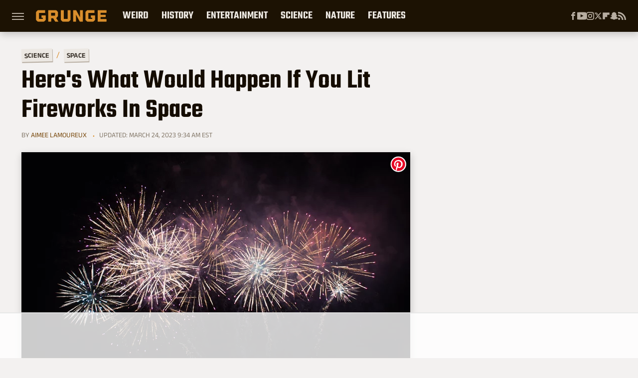

--- FILE ---
content_type: text/html
request_url: https://api.intentiq.com/profiles_engine/ProfilesEngineServlet?at=39&mi=10&dpi=936734067&pt=17&dpn=1&iiqidtype=2&iiqpcid=4c5b415f-5117-441c-94d2-0461213adac9&iiqpciddate=1769035174659&pcid=2c90438a-f86d-45cf-a043-868adabb4115&idtype=3&gdpr=0&japs=false&jaesc=0&jafc=0&jaensc=0&jsver=0.33&testGroup=A&source=pbjs&ABTestingConfigurationSource=group&abtg=A&vrref=https%3A%2F%2Fwww.grunge.com
body_size: 55
content:
{"abPercentage":97,"adt":1,"ct":2,"isOptedOut":false,"data":{"eids":[]},"dbsaved":"false","ls":true,"cttl":86400000,"abTestUuid":"g_0de2d3a8-1c1b-42af-997c-a11531947b4f","tc":9,"sid":242386075}

--- FILE ---
content_type: text/html; charset=utf-8
request_url: https://www.google.com/recaptcha/api2/aframe
body_size: 267
content:
<!DOCTYPE HTML><html><head><meta http-equiv="content-type" content="text/html; charset=UTF-8"></head><body><script nonce="yqXqh5eZnwvl8dyGXgke_w">/** Anti-fraud and anti-abuse applications only. See google.com/recaptcha */ try{var clients={'sodar':'https://pagead2.googlesyndication.com/pagead/sodar?'};window.addEventListener("message",function(a){try{if(a.source===window.parent){var b=JSON.parse(a.data);var c=clients[b['id']];if(c){var d=document.createElement('img');d.src=c+b['params']+'&rc='+(localStorage.getItem("rc::a")?sessionStorage.getItem("rc::b"):"");window.document.body.appendChild(d);sessionStorage.setItem("rc::e",parseInt(sessionStorage.getItem("rc::e")||0)+1);localStorage.setItem("rc::h",'1769035182435');}}}catch(b){}});window.parent.postMessage("_grecaptcha_ready", "*");}catch(b){}</script></body></html>

--- FILE ---
content_type: text/plain
request_url: https://rtb.openx.net/openrtbb/prebidjs
body_size: -221
content:
{"id":"4cd4b256-3ba9-43ff-ab22-204d63fd7d1c","nbr":0}

--- FILE ---
content_type: application/javascript; charset=utf-8
request_url: https://fundingchoicesmessages.google.com/f/AGSKWxWarxePTQDQ_-W2hhbxZmeqSfTEGHaOeOszEmtUlrpsQAMS2iT_K5vWqWEizm4FYzaJBZO6a24gIvaWzwjjaxu3jJapIF_gHZ3WPvd4f3yLMrGZthrF_cbpkVSI6jyBLIp9K7YNgcS2tDnjfNvMbae42TgP-xB4mSkx1mRoOQsdhpDYOHeu5hmAoElo/__adright./adframes./dnsads./boxad3./120x600_
body_size: -1289
content:
window['5393ae52-9072-4a85-a5a1-0f56dcfd2d1b'] = true;

--- FILE ---
content_type: text/plain
request_url: https://rtb.openx.net/openrtbb/prebidjs
body_size: -82
content:
{"id":"653f8b9c-109e-470e-bdb6-7c369c08ec3d","nbr":0}

--- FILE ---
content_type: text/plain; charset=UTF-8
request_url: https://at.teads.tv/fpc?analytics_tag_id=PUB_17002&tfpvi=&gdpr_consent=&gdpr_status=22&gdpr_reason=220&ccpa_consent=&sv=prebid-v1
body_size: 56
content:
M2UxMTk3OWQtMmNhOS00NWE2LWIxNWQtOGRiYWRiODgxZDJjIzAtNg==

--- FILE ---
content_type: text/plain; charset=utf-8
request_url: https://ads.adthrive.com/http-api/cv2
body_size: 5514
content:
{"om":["044e18af-ff58-42cd-aa5c-d8401617847a","07oav7ek","080face9-5bcb-4473-ae9d-32a41bf1910a","08qi6o59","0be5e44b-8c9c-47f5-8dcd-c618904fc812","0d8c554d-d7b0-4bb7-93ed-d7e691ddbf12","0iyi1awv","0ka5pd9v","0o3ed5fh","0p298ycs8g7","0p5m22mv","0p7rptpw","0pycs8g7","0s298m4lr19","1","1011_302_56233468","1011_302_56233474","1011_302_56233486","1011_302_56652030","1011_302_56982278","1011_302_56982418","1011_302_57035150","101779_7764-1036209","101779_7764-1036210","1028_8728253","10310289136970_462615833","10310289136970_559920874","10339421-5836009-0","10868755","10EXMYhNyHU","11142692","11509227","1185:1610326628","1185:1610326728","11896988","12010080","12010084","12010088","12168663","12219631","12219633","124843_9","124844_22","124848_7","124853_7","12850755","12850756","1374w81n","14ykosoj","1610326628","1610326728","16x7UEIxQu8","17_24696319","17_24766970","17_24767241","17_24767251","1986:381846714","1IWwPyLfI28","1zx7wzcw","202430_200_EAAYACog7t9UKc5iyzOXBU.xMcbVRrAuHeIU5IyS9qdlP9IeJGUyBMfW1N0_","202430_200_EAAYACogfp82etiOdza92P7KkqCzDPazG1s0NmTQfyLljZ.q7ScyBDr2wK8_","206_492063","206_501349","206_547869","2132:45327624","2132:45327625","2132:45327684","2132:45868996","2132:45877324","2132:46038648","2132:46091204","2179:578002591586912259","2249:567996566","2249:581439030","2249:600523146","2249:650628575","2249:664731943","2249:683817811","2249:703330140","2307:0pycs8g7","2307:1zuc5d3f","2307:28u7c6ez","2307:3kp5kuh1","2307:4gebl586","2307:4l7yzzlo","2307:72szjlj3","2307:794di3me","2307:7cmeqmw8","2307:7fl72cxu","2307:7fmk89yf","2307:8orkh93v","2307:98xzy0ek","2307:9krcxphu","2307:a1t6xdb7","2307:a566o9hb","2307:a7w365s6","2307:c1hsjx06","2307:cmpalw5s","2307:cv0h9mrv","2307:dpjydwun","2307:duxvs448","2307:eud1td0t","2307:fpbj0p83","2307:fphs0z2t","2307:fqeh4hao","2307:g49ju19u","2307:gn3plkq1","2307:hn3eanl8","2307:i2aglcoy","2307:mne39gsk","2307:pefxr7k2","2307:phlvi7up","2307:pnprkxyb","2307:qfy64iwb","2307:qlw2vktr","2307:s2ahu2ae","2307:tty470r7","2307:v31rs2oq","2307:xbw1u79v","2307:xc88kxs9","2307:xgjdt26g","2307:zd631qlo","2307:zfexqyi5","2319_66419_9046626","2409_25495_176_CR52092922","2409_25495_176_CR52092956","2409_25495_176_CR52092957","2409_25495_176_CR52092958","2409_25495_176_CR52150651","2409_25495_176_CR52178316","2409_25495_176_CR52188001","25_53v6aquw","25_8b5u826e","25_ot4dib6q","25_pz8lwofu","25_ti0s3bz3","25_yi6qlg3p","262594","2636_1101777_7764-1036199","2636_1101777_7764-1036208","2636_1101777_7764-1036209","2636_1101777_7764-1036212","2662_200562_8172720","2662_200562_8172724","2676:85802262","2676:85987471","2676:86087987","2715_9888_262594","2715_9888_440665","282569027","28u7c6ez","29414696","29414711","2974:8168520","29_605367473","2_206_554472","2_206_554480","2f656d08-c868-4d64-b92d-b24e73052984","2gglwanz","2mokbgft","308_125203_16","308_125204_12","32j56hnc","33145655","33419345","33419362","33604463","34182009","3490:CR52212687","3490:CR52212688","3490:CR52223711","3490:CR52223725","3490:CR52230541","34m0tfo8","3646_185414_T26335189","3658_136236_hn3eanl8","3658_15078_fqeh4hao","3658_15180_lvx7l0us","3658_15784_cgx63l2w","3658_21647_a1t6xdb7","3658_229286_t8b9twm5","381513943572","38339436","38662013","39350186","39364467","3LMBEkP-wis","3e5dfd04-2aad-4b89-bcf0-7cae9cfb8544","3f8e5cc0-c19e-45e3-a106-4048a1c1a03c","3p0mnojb","3v2n6fcp","409_192565","409_216416","409_223599","409_225987","409_225988","409_227223","409_227226","409_228373","4114:brstmedia-344","43919984","43919985","43a7ptxe","43jaxpr7","440665","44629254","458901553568","46038615","46038652","4642109_46_12168663","481703827","485027845327","48700649","488692","49123013","4941618","4947806","4972640","4aa1aafc-75d1-4df7-aa89-26867e2c405f","4etfwvf1","4fk9nxse","4gebl586","4xmfefkw","4zai8e8t","50479792","5126500501","51372397","51372410","51372434","51699649","522710","53786587","53v6aquw","5510:c7ybzxrr","5510:cymho2zs","5510:kecbwzbd","5510:mznp7ktv","5510:qlw2vktr","5510:quk7w53j","5510:uk9x4xmh","5510:wfxqcwx7","55116643","55167461","5563_66529_OAIP.d03f9785127812e0d8d7c2ef72e44c47","55726194","557_409_216366","557_409_216396","557_409_228055","557_409_228105","558_93_0ka5pd9v","558_93_77gj3an4","558_93_m2n177jy","56071098","56341213","56632486","56635951","576777115309199355","58147757","582mxy0f","58768252","59664236","59665059","59818357","59856354","59873230","5989_1799740_703675811","5989_1799740_703680594","5a5vgxhj","5nukj5da","5s8wi8hf","5sfc9ja1","60168597","605367461","605367469","60f5a06w","61210719","61310248631_704416801","61682408","618576351","618876699","618980679","61900466","619089559","61916211","61932920","61932925","62020288","6226505239","6226508011","6226522431","6250_66552_1049525456","627225143","627227759","627290883","627309156","627309159","62764941","628015148","628086965","628153053","628222860","628223277","628360579","628360582","628444433","628444439","628456310","628456379","628622163","628622172","628622241","628622244","628622247","628622250","628683371","628687043","628687157","628687460","628687463","628803013","628841673","629007394","629009180","629167998","629168001","629168010","629168565","629171196","629171202","62978299","62982626","630137823","630928655","63100589","636401453420","6365_61796_742174851279","6365_61796_784844652399","6365_61796_784880263591","6365_61796_784880274628","6365_61796_784880275657","6365_61796_787899938824","6365_61796_792723155641","636910768489","63barbg1","651637459","654291315","6547_67916_3kmUh6pwvJntuhLwTf9D","6547_67916_6I2I23wIVUDxqAWXYjwo","6547_67916_DTNXhFXu13520pvWREts","6547_67916_Kk6RcbKvKSZYrP0pTH38","6547_67916_omqh0QvcR6DuWeMjp8nV","6547_67916_zyl6h5VtIV0Sa2kuMaY4","659216891404","663293761","668017635","668547445","67d3a532-6ae5-4434-8a26-307e6d24dada","67swazxr","680575923","680_99480_698474013","683821359302","687541004","68a34afd-d98e-4bdf-af83-d00f5b945f4f","690_99485_1610326728","693862256","697189989","697876994","698486411","6a5012f4-d5b1-4344-add4-9d5a8dbde851","6b8inw6p","6bu8dp95","6efc2ca4-7104-4c7e-8f5a-95572be4c53d","6f209eff-8fe9-4d84-b47c-df37a7a087ea","6hye09n0","6l5qanx0","6mj57yc0","6mwqcsi8","701082828","703176941","705115233","705115442","705115523","705116521","705571398","705643597","725307849769","72a81755-0381-45a2-abe1-326ce5c3680f","7354_138543_85807320","74243_74_18364062","74243_74_18364087","74243_74_18364134","75799a40-5c7f-4aa4-a60f-f8955e4520d1","77298gj3an4","7732580","7764-1036204","7764-1036207","7764-1036208","7764-1036210","77o0iydu","78827816","789207856994","79482214","79482219","794di3me","7969_149355_42072323","7969_149355_42602443","7969_149355_45142083","7969_149355_45633614","7969_149355_45877324","7a0tg1yi","7f298mk89yf","7fl72cxu","7fmk89yf","7xb3th35","8152859","8152879","8193078","821i184r","82286845","82_7764-1036203","82_7764-1036204","82_7764-1036207","82_7764-1036209","86509229","8b5u826e","8gyxi0mz","8orkh93v","8u2upl8r","9057/0328842c8f1d017570ede5c97267f40d","9057/1ed2e1a3f7522e9d5b4d247b57ab0c7c","9057/211d1f0fa71d1a58cabee51f2180e38f","9057/231dc6cdaab2d0112d8c69cdcbfdf9e9","9057/9ced2f4f99ea397df0e0f394c2806693","9057/b232bee09e318349723e6bde72381ba0","90_12219592","90_12491687","97_8193073","98xzy0ek","9krcxphu","9nex8xyd","9t6gmxuz","9vj21krg","9wmwe528","Dt9tkFgPbK0","HFN_IsGowZU","M2E0EqQEzu0","S9HxLRyt6Ug","a1t6xdb7","a4nw4c6t","a7w365s6","ah4nv6ui","ajnkkyp6","ascierwp","b4c30475-1b9a-467d-93ff-bd2fbdffca33","b5h6ex3r","bd5xg6f6","bmvwlypm","bn278v80","bnpe74hh","bpwmigtk","bu0fzuks","bw5y4xkp","bwwbm3ch","c-Mh5kLIzow","c1298hsjx06","c1hsjx06","c25uv8cd","c34acae9-a00c-4f41-a930-7a39c70e2130","c3jn1bgj","c7ybzxrr","cbsyo811","ce5ab2b5-e33c-4fa6-a674-ffd6caa585e5","cgx63l2w","cmpalw5s","cqant14y","cr-1oplzoysu9vd","cr-1oplzoysuatj","cr-6ovjht2euatj","cr-6ovjht2eubwe","cr-97pzzgzrubqk","cr-aaqt0j2subwj","cr-aav22g1pubwj","cr-aavwye0pubwj","cr-aawz3f3qubwj","cr-e7uu0e0qx9v","cr-ej81irimuatj","cr-flbd4mx4u9vd","cr-flbd4mx4ubxe","cr-kz4ol95lubwe","cv0h9mrv","cymho2zs","d5jdnwtq","d7ojx13x","d918ae70-b2d9-418b-9b96-d6cb0f0129a7","db0e1094-0c22-41ad-b156-f140a8cf2419","dc9iz3n6","de66hk0y","dft15s69","dg2WmFvzosE","dpjydwun","dtm79nhf","duxvs448","dwghal43","e2c76his","e9cb9fae-5297-472b-bd13-d316d8bd7ede","eb9vjo1r","ed298kk1gna","edkk1gna","eud1td0t","f2d90eb4-d19e-4a68-8eca-fee1b842ff85","f6e582c4-4d74-46ad-85ba-b1555dc4e336","fb8b5564-fa3c-445d-ac38-d853002df1cb","fdjuanhs","fgrpby3o","fk23o2nm","fpbj0p83","fphs0z2t","fqeh4hao","fqycrjom","g2ozgyf2","ge4000vb","gix2ylp1","gn3plkq1","gnm8sidp","gpx7xks2","h0cw921b","hPuTdMDQS5M","hdfbap3h","hf9ak5dg","hffavbt7","hk984ucz","hqz7anxg","hueqprai","hxxrc6st","i2aglcoy","i90isgt0","i9b8es34","ib90d3k7","ij0o9c81","ikek48r0","iu5svso2","j39smngx","j728o85b","jci9uj40","jd035jgw","jnn8cnz2","jr169syq","k0csqwfi","k6mxdk4o","kecbwzbd","kk5768bd","klqiditz","kns32sql","ksrdc5dk","kz8629zd","l04ojb5z","lmi8pfvy","lryy2wkw","mev7qd3f","mmr74uc4","mne39gsk","mnzinbrt","mznp7ktv","np9yfx64","o54qvth1","o7df6lpy","oaa25uh7","ofoon6ir","op9gtamy","ouycdkmq","ow298pdp17p","owpdp17p","oxs5exf6","oz31jrd0","p3lqbugu","phlvi7up","piwneqqj","plth4l1a","pm9dmfkk","pnprkxyb","ppn03peq","prcz3msg","pzgd3hum","q0nt8p8d","q9I-eRux9vU","qbnLmOq5mpE","qen3mj4l","qfy64iwb","qhj5cnew","qlw2vktr","rknnwvfz","rrlikvt1","rue4ecys","s2ahu2ae","s4s41bit","s96pzpsy","s9kmbxbp","sfz2f81x","st298jmll2q","t2dlmwva","t5alo5fu","t5kb9pme","t79r9pdb","t8b9twm5","t8qogbhp","ta3n09df","tfbg3n3b","ti0s3bz3","u3i8n6ef","u7p1kjgp","ub298jltf5y","ubjltf5y","uf7vbcrs","uhebin5g","ujl9wsn7","uq8t4ki4","usle8ijx","uxt19cdi","v31rs2oq","vbivoyo6","vew4by92","vfvpfnp8","vggd907z","vk8u5qr9","vkqnyng8","vu7blwxt","vu8587rh","w82ynfkl","wfxqcwx7","wn2a3vit","wt0wmo2s","wu5qr81l","wzzwxxwa","x0lc61jh","x9fpymrp","xdaezn6y","xe7etvhg","xjq9sbpc","xm7xmowz","xz9ajlkq","y51tr986","yass8yy7","yi6qlg3p","ylz2n35t","z4ptnka9","zaiy3lqy","zd298631qlo","zd631qlo","zfexqyi5","zpm9ltrh","zw6jpag6","zxaju0ay","7979132","7979135"],"pmp":[],"adomains":["123notices.com","1md.org","about.bugmd.com","acelauncher.com","adameve.com","akusoli.com","allyspin.com","askanexpertonline.com","atomapplications.com","bassbet.com","betsson.gr","biz-zone.co","bizreach.jp","bubbleroom.se","bugmd.com","buydrcleanspray.com","byrna.com","capitaloneshopping.com","clarifion.com","combatironapparel.com","controlcase.com","convertwithwave.com","cotosen.com","countingmypennies.com","cratedb.com","croisieurope.be","cs.money","dallasnews.com","definition.org","derila-ergo.com","dhgate.com","dhs.gov","displate.com","easyprint.app","easyrecipefinder.co","fabpop.net","familynow.club","fla-keys.com","folkaly.com","g123.jp","gameswaka.com","getbugmd.com","getconsumerchoice.com","getcubbie.com","gowavebrowser.co","gowdr.com","gransino.com","grosvenorcasinos.com","guard.io","hero-wars.com","holts.com","instantbuzz.net","itsmanual.com","jackpotcitycasino.com","justanswer.com","justanswer.es","la-date.com","lightinthebox.com","liverrenew.com","local.com","lovehoney.com","lulutox.com","lymphsystemsupport.com","manualsdirectory.org","meccabingo.com","medimops.de","mensdrivingforce.com","millioner.com","miniretornaveis.com","mobiplus.me","myiq.com","national-lottery.co.uk","naturalhealthreports.net","nbliver360.com","nikke-global.com","nordicspirit.co.uk","nuubu.com","onlinemanualspdf.co","original-play.com","outliermodel.com","paperela.com","paradisestays.site","parasiterelief.com","peta.org","photoshelter.com","plannedparenthood.org","playvod-za.com","printeasilyapp.com","printwithwave.com","profitor.com","quicklearnx.com","quickrecipehub.com","rakuten-sec.co.jp","rangeusa.com","refinancegold.com","robocat.com","royalcaribbean.com","saba.com.mx","shift.com","simple.life","spinbara.com","systeme.io","taboola.com","tackenberg.de","temu.com","tenfactorialrocks.com","theoceanac.com","topaipick.com","totaladblock.com","usconcealedcarry.com","vagisil.com","vegashero.com","vegogarden.com","veryfast.io","viewmanuals.com","viewrecipe.net","votervoice.net","vuse.com","wavebrowser.co","wavebrowserpro.com","weareplannedparenthood.org","xiaflex.com","yourchamilia.com"]}

--- FILE ---
content_type: text/plain
request_url: https://rtb.openx.net/openrtbb/prebidjs
body_size: -221
content:
{"id":"8feed062-a9b1-42b8-82d5-fdc69529435d","nbr":0}

--- FILE ---
content_type: text/plain
request_url: https://rtb.openx.net/openrtbb/prebidjs
body_size: -221
content:
{"id":"adad9fe2-c488-4405-865b-6233ae91abea","nbr":0}